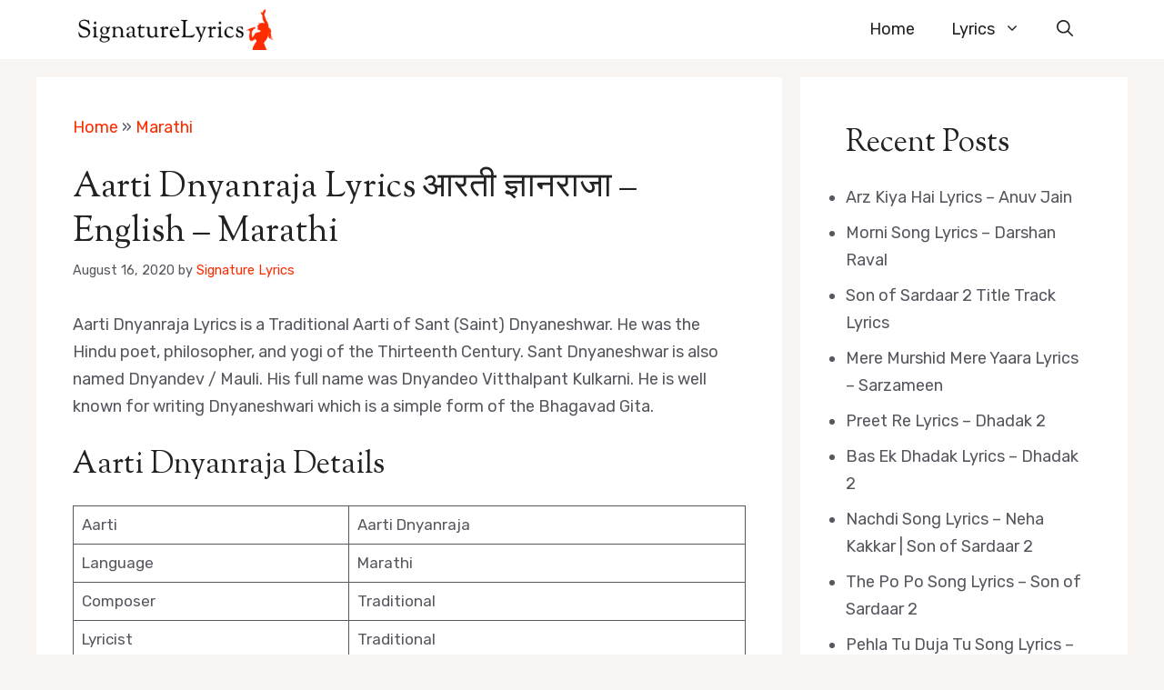

--- FILE ---
content_type: text/html; charset=utf-8
request_url: https://www.google.com/recaptcha/api2/aframe
body_size: 266
content:
<!DOCTYPE HTML><html><head><meta http-equiv="content-type" content="text/html; charset=UTF-8"></head><body><script nonce="foLzq-UvmM34ztuZ2cizeg">/** Anti-fraud and anti-abuse applications only. See google.com/recaptcha */ try{var clients={'sodar':'https://pagead2.googlesyndication.com/pagead/sodar?'};window.addEventListener("message",function(a){try{if(a.source===window.parent){var b=JSON.parse(a.data);var c=clients[b['id']];if(c){var d=document.createElement('img');d.src=c+b['params']+'&rc='+(localStorage.getItem("rc::a")?sessionStorage.getItem("rc::b"):"");window.document.body.appendChild(d);sessionStorage.setItem("rc::e",parseInt(sessionStorage.getItem("rc::e")||0)+1);localStorage.setItem("rc::h",'1769253399876');}}}catch(b){}});window.parent.postMessage("_grecaptcha_ready", "*");}catch(b){}</script></body></html>

--- FILE ---
content_type: application/javascript; charset=utf-8
request_url: https://fundingchoicesmessages.google.com/f/AGSKWxUio4ggP16g4ME6yI6TfVDx2bg27wpYGi4Q9quZxC4NWxg-VxcxtcNndEd8d4ZPV0SkoqZwUB_u0j9R4HuGHRn8TH1eFoft8jyikOABAMseAmtni2I413bcBj1CeZymt2mwSoH-uJwAzb7l5jb1nZySaq6MBforhQR_jnwFTzCJNHGY1NSO9rzRdMe6/_-advertising11..ads3-_railads./ad_mini_/adv6.
body_size: -1288
content:
window['ada2d974-220f-4235-91fd-65c2dc20ccc2'] = true;